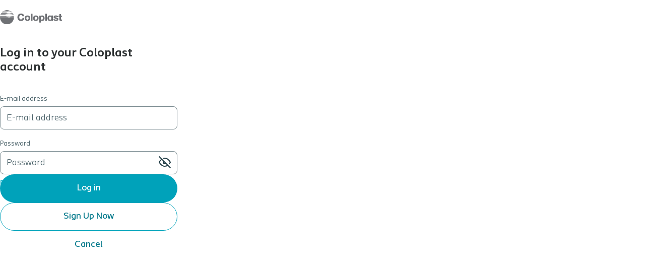

--- FILE ---
content_type: text/html
request_url: https://mulctprwest.blob.core.windows.net/multisite-b2c-theme/html/SignInPage.html?ui_locales=en-AU
body_size: 2988
content:
<!DOCTYPE html>
<html>

<head>
	<meta name="viewport" content="width=device-width, initial-scale=1">
	<title>Coloplast Login</title>
	<link href="https://www.coloplast.com/cdn/css/coloplast-sans.css" rel="stylesheet" type="text/css">
    <link href="https://www.coloplast.com/cdn/css/theme-b2c.css?v=1" rel="stylesheet" type="text/css">

	<script>
		var culture = document.documentElement.attributes['lang'] ? document.documentElement.attributes['lang'].value : '';
		window.cp = {
			visitorId: '',
			culture: culture,
		};

		var queryStringParams = location.search.split('&');
		queryStringParams.forEach(function (qp) {
			var match = /^visitorid=(.*)$/i.exec(qp);
			if (match) {
				cp.visitorId = decodeURIComponent(match[1].replace(/\+/g, '%20'));
			}

			match = /^gtmid=(.*)$/i.exec(qp);
			if (match) {
				cp.gtmId = decodeURIComponent(match[1].replace(/\+/g, '%20'));
			}

			match = /^visittype=(.*)$/i.exec(qp);
			if (match) {
				cp.visitType = decodeURIComponent(match[1].replace(/\+/g, '%20'));
			}
		});

		window.dataLayer = window.dataLayer || [];
		window.dataLayer.push({
			PageID: "Sign in",
			PageType: "Sign in page",
			ContentType: "",
			Culture: cp.culture,
		});
	</script>

	<!-- Google Tag Manager -->
	<script>
		if (cp.gtmId) {
			(function (w, d, s, l, i) {
				w[l] = w[l] || []; w[l].push({
					'gtm.start':
						new Date().getTime(), event: 'gtm.js'
				}); var f = d.getElementsByTagName(s)[0],
					j = d.createElement(s), dl = l != 'dataLayer' ? '&l=' + l : ''; j.async = true; j.src =
						'https://www.googletagmanager.com/gtm.js?id=' + i + dl; f.parentNode.insertBefore(j, f);
			})(window, document, 'script', 'dataLayer', window.cp.gtmId);
		}
	</script>
	<!-- End Google Tag Manager -->
	<link rel="stylesheet" href="https://mulctprwest.blob.core.windows.net/multisite-b2c-theme/css/multisite-b2c-styles.css" data-preload="true">
	<link rel="stylesheet" href="https://mulctprwest.blob.core.windows.net/multisite-b2c-theme/css/signingpage-styles.css" data-preload="true">
	<script src="https://mulctprwest.blob.core.windows.net/multisite-b2c-theme/js/site.js" defer></script>
	<script src="https://mulctprwest.blob.core.windows.net/multisite-b2c-theme/js/signIn.js" defer></script>
</head>

<body style="display: none;">
	<header class="custom-page-header" data-frontend-page-verification="SignInPage">
		<img src="https://mulctprwest.blob.core.windows.net/multisite-b2c-theme/img/coloplast-logo.svg" alt="Coloplast" class="coloplast-logo" />
	</header>
	<section class="form-container -test" id="SignInPage">
		<div id="api"></div>
		<div id="customArea">
			<div class="buttons">
				<button id="signUpNow" class="link-button" onClick="navigateToEpiServerPage(true)">Register</button>
				<button id="cancel" aria-label="Cancel" onClick="navigateToEpiServerPage(false)" formnovalidate="">Cancel</button>
			</div>
		</div>
	</section>
</body>

</html>

--- FILE ---
content_type: text/css
request_url: https://www.coloplast.com/cdn/css/coloplast-sans.css
body_size: 12
content:
@font-face {
    font-display: swap;
    font-family: "Coloplast Sans";
    font-style: normal;
    font-weight: 300 660;
    src: 
      url("../fonts/ColoplastSansVariableVF.woff2")
      format("woff2");
  }


  

--- FILE ---
content_type: text/css
request_url: https://www.coloplast.com/cdn/css/theme-b2c.css?v=1
body_size: 2744
content:
:root{--ds-text-fw-regular: 426;--ds-text-fw-medium: 500;--ds-text-fw-bold: 580;--ds-text-ff-body: "Coloplast Sans", arial, sans-serif;--ds-text-ff-heading: "Coloplast Sans", arial, sans-serif}:root{--ds-color-fg-default: #213d46;--ds-color-fg-muted: #4d646b;--ds-color-fg-subtle: #4d646b;--ds-color-fg-disabled: rgba(33, 61, 70, 0.4);--ds-color-fg-dark: #213d46;--ds-color-fg-light: #ffffff;--ds-color-fg-link: #00788a;--ds-color-fg-link-hover: #00515d;--ds-color-fg-link-on-color: #4cbcd1;--ds-color-fg-interactive: #00788a;--ds-color-fg-on-disabled: #b4bdc0;--ds-color-fg-on-color: #ffffff;--ds-color-fg-on-color-muted: rgba(255, 255, 255, 0.8);--ds-color-fg-inverse: #ffffff;--ds-color-fg-inverse-link: #4cbcd1;--ds-color-fg-inverse-muted: #cad0d3;--ds-color-fg-placeholder: #4d646b;--ds-color-fg-brand: #00a2ba;--ds-color-fg-success: #276460;--ds-color-fg-attention: #7a6d38;--ds-color-fg-danger: #c00c31;--ds-color-bg-body: #ffffff;--ds-color-bg-default: #ffffff;--ds-color-bg-body-alt: #f2f3f3;--ds-color-bg-brand: #00a2ba;--ds-color-bg-brand-subtle: #eaf7fa;--ds-color-bg-brand-muted: #ccecf3;--ds-color-bg-neutral: #ebeeef;--ds-color-bg-neutral-subtle: #f2f3f3;--ds-color-bg-neutral-strong: #dde2e4;--ds-color-bg-accent: #f1f0ec;--ds-color-bg-accent-subtle: #f4f4f0;--ds-color-bg-accent-strong: #e7e5df;--ds-color-bg-dark: #15272d;--ds-color-bg-inverse: #15272d;--ds-color-bg-inverse-muted: #4d646b;--ds-color-bg-backdrop: rgba(21, 39, 45, 0.8);--ds-color-bg-interactive-subtle: #eaf7fa;--ds-color-bg-interactive-muted: #ccecf3;--ds-color-bg-interactive: #00a2ba;--ds-color-bg-interactive-strong: #006a7a;--ds-color-bg-elevation-raised: #ffffff;--ds-color-bg-elevation-overlay: #ffffff;--ds-color-bg-interactive-stronger: #00515d;--ds-color-bg-danger: #e20f3a;--ds-color-bg-status-neutral: #ebeeef;--ds-color-bg-status-neutral-alt: #f1f0ec;--ds-color-bg-status-highlight: #e0f5f9;--ds-color-bg-status-success: #cdede4;--ds-color-bg-status-attention: #ffefc1;--ds-color-bg-status-danger: #ffe5ea;--ds-color-bg-decorative-1-subtle: #f7f8f8;--ds-color-bg-decorative-1-muted: #f2f3f3;--ds-color-bg-decorative-2-subtle: #f9f9f7;--ds-color-bg-decorative-2-muted: #f4f4f0;--ds-color-bg-decorative-3-subtle: #f6fbfd;--ds-color-bg-decorative-3-muted: #eaf7fa;--ds-color-bg-field: #ffffff;--ds-color-bg-hover: #f2f3f3;--ds-color-bg-toggle-off: #7a8b90;--ds-color-border-default: #cad0d3;--ds-color-border-muted: #dde2e4;--ds-color-border-strong: #7a8b90;--ds-color-border-disabled: #dde2e4;--ds-color-border-interactive: #00a2ba;--ds-color-border-success: #378c87;--ds-color-border-danger: #e20f3a;--ds-color-border-on-color: rgba(255, 255, 255, 0.32);--ds-color-border-on-color-muted: rgba(255, 255, 255, 0.16);--ds-color-focus-default: rgba(76, 188, 209, 0.5);--ds-color-focus-danger: #ee6f89;--ds-color-focus-success: #68c2ae;--ds-color-actions-primary-default-text-color: #ffffff;--ds-color-actions-primary-default-bg-color: #00a2ba;--ds-color-actions-primary-default-border-color: rgba(255, 255, 255, 0);--ds-color-actions-primary-default-icon-color: #ffffff;--ds-color-actions-primary-hover-text-color: #ffffff;--ds-color-actions-primary-hover-bg-color: #0091a6;--ds-color-actions-primary-hover-border-color: rgba(255, 255, 255, 0);--ds-color-actions-primary-hover-icon-color: #ffffff;--ds-color-actions-primary-active-text-color: #ffffff;--ds-color-actions-primary-active-bg-color: #008093;--ds-color-actions-primary-active-border-color: rgba(255, 255, 255, 0);--ds-color-actions-primary-active-icon-color: #ffffff;--ds-color-actions-primary-focus-text-color: #ffffff;--ds-color-actions-primary-focus-bg-color: #0091a6;--ds-color-actions-primary-focus-border-color: rgba(255, 255, 255, 0);--ds-color-actions-primary-focus-icon-color: #ffffff;--ds-color-actions-secondary-default-text-color: #213d46;--ds-color-actions-secondary-default-bg-color: #ffffff;--ds-color-actions-secondary-default-border-color: #dde2e4;--ds-color-actions-secondary-default-icon-color: #213d46;--ds-color-actions-secondary-hover-text-color: #213d46;--ds-color-actions-secondary-hover-bg-color: #f5f6f7;--ds-color-actions-secondary-hover-border-color: #dde2e4;--ds-color-actions-secondary-hover-icon-color: #213d46;--ds-color-actions-secondary-active-text-color: #213d46;--ds-color-actions-secondary-active-bg-color: #eaedef;--ds-color-actions-secondary-active-border-color: #dde2e4;--ds-color-actions-secondary-active-icon-color: #213d46;--ds-color-actions-secondary-focus-text-color: #213d46;--ds-color-actions-secondary-focus-bg-color: #f5f6f7;--ds-color-actions-secondary-focus-border-color: #dde2e4;--ds-color-actions-secondary-focus-icon-color: #213d46;--ds-color-actions-tertiary-default-text-color: #213d46;--ds-color-actions-tertiary-default-bg-color: #ebeeef;--ds-color-actions-tertiary-default-border-color: rgba(255, 255, 255, 0);--ds-color-actions-tertiary-default-icon-color: #213d46;--ds-color-actions-tertiary-hover-text-color: #213d46;--ds-color-actions-tertiary-hover-bg-color: #e1e5e6;--ds-color-actions-tertiary-hover-border-color: rgba(255, 255, 255, 0);--ds-color-actions-tertiary-hover-icon-color: #213d46;--ds-color-actions-tertiary-active-text-color: #213d46;--ds-color-actions-tertiary-active-bg-color: #d7dcde;--ds-color-actions-tertiary-active-border-color: rgba(255, 255, 255, 0);--ds-color-actions-tertiary-active-icon-color: #213d46;--ds-color-actions-tertiary-focus-text-color: #213d46;--ds-color-actions-tertiary-focus-bg-color: #e1e5e6;--ds-color-actions-tertiary-focus-border-color: rgba(255, 255, 255, 0);--ds-color-actions-tertiary-focus-icon-color: #213d46;--ds-color-actions-ghost-default-text-color: #213d46;--ds-color-actions-ghost-default-bg-color: rgba(255, 255, 255, 0);--ds-color-actions-ghost-default-border-color: rgba(255, 255, 255, 0);--ds-color-actions-ghost-default-icon-color: #213d46;--ds-color-actions-ghost-hover-text-color: #00788a;--ds-color-actions-ghost-hover-bg-color: #f5f6f7;--ds-color-actions-ghost-hover-border-color: rgba(255, 255, 255, 0);--ds-color-actions-ghost-hover-icon-color: #00788a;--ds-color-actions-ghost-active-text-color: #00788a;--ds-color-actions-ghost-active-bg-color: #eaedef;--ds-color-actions-ghost-active-border-color: rgba(255, 255, 255, 0);--ds-color-actions-ghost-active-icon-color: #00788a;--ds-color-actions-ghost-focus-text-color: #00788a;--ds-color-actions-ghost-focus-bg-color: #f5f6f7;--ds-color-actions-ghost-focus-border-color: rgba(255, 255, 255, 0);--ds-color-actions-ghost-focus-icon-color: #00788a;--ds-color-actions-danger-default-text-color: #c00c31;--ds-color-actions-danger-default-bg-color: #ffffff;--ds-color-actions-danger-default-border-color: #e20f3a;--ds-color-actions-danger-default-icon-color: #c00c31;--ds-color-actions-danger-hover-text-color: #c00c31;--ds-color-actions-danger-hover-bg-color: #fff1f3;--ds-color-actions-danger-hover-border-color: #e20f3a;--ds-color-actions-danger-hover-icon-color: #c00c31;--ds-color-actions-danger-active-text-color: #c00c31;--ds-color-actions-danger-active-bg-color: #fee3e7;--ds-color-actions-danger-active-border-color: #e20f3a;--ds-color-actions-danger-active-icon-color: #c00c31;--ds-color-actions-danger-focus-text-color: #c00c31;--ds-color-actions-danger-focus-bg-color: #fff1f3;--ds-color-actions-danger-focus-border-color: #e20f3a;--ds-color-actions-danger-focus-icon-color: #c00c31;--ds-color-chart-default: #003a44;--ds-color-chart-highlight: #b3e3ed;--ds-color-chart-categorical-1: #00a2ba;--ds-color-chart-categorical-2: #003a44;--ds-color-chart-categorical-3: #b3e3ed;--ds-color-chart-categorical-4: #006a7a;--ds-color-chart-categorical-5: #88be75;--ds-color-chart-categorical-6: #fbab61;--ds-color-chart-categorical-7: #2f7873;--ds-color-chart-categorical-8: #f17e64;--ds-color-chart-categorical-9: #7a8b90;--ds-color-chart-success: #88be75;--ds-color-chart-warning: #fbab61;--ds-color-chart-danger: #f17e64;--ds-color-chart-group-1-regular: #88be75;--ds-color-chart-group-1-strong: #173c39;--ds-color-chart-group-2-regular: #fbab61;--ds-color-chart-group-2-strong: #ce6518;--ds-color-chart-group-3-regular: #00788a;--ds-color-chart-group-3-strong: #184170;--ds-color-chart-group-4-regular: #f17e64;--ds-color-chart-group-4-strong: #9f3c32;--ds-shadow-default: 0px 2px 2px 0px rgba(21, 39, 45, 0.0784313725), 0px 4px 8px 0px rgba(21, 39, 45, 0.0784313725);--ds-shadow-default-hover: 0px 2px 4px 0px rgba(21, 39, 45, 0.0784313725), 0px 6px 8px 0px rgba(21, 39, 45, 0.1215686275);--ds-shadow-default-press: 0px 2px 2px 0px rgba(0, 46, 54, 0.0784313725);--ds-shadow-raised: 0px 4px 6px -2px rgba(21, 39, 45, 0.0784313725), 0px 12px 16px -2px rgba(21, 39, 45, 0.1215686275);--ds-shadow-overlay: 0px 8px 12px -4px rgba(21, 39, 45, 0.0784313725), 0px 20px 24px -4px rgba(21, 39, 45, 0.1215686275);--ds-shadow-button: 0px 2px 2px 0px rgba(21, 39, 45, 0.0784313725), 0px 4px 8px 0px rgba(21, 39, 45, 0.0784313725);--ds-shadow-button-hover: 0px 2px 4px 0px rgba(21, 39, 45, 0.0784313725), 0px 6px 8px 0px rgba(21, 39, 45, 0.1215686275);--ds-shadow-button-press: 0px 2px 2px 0px rgba(0, 46, 54, 0.0784313725);--ds-motion-easing-standard: cubic-bezier(0.3, 0, 0.1, 1);--ds-motion-easing-enter: cubic-bezier(0, 0.2, 0.1, 1);--ds-motion-easing-exit: cubic-bezier(0.3, 0, 0.8, 0.15);--ds-motion-duration-short-1: 100ms;--ds-motion-duration-short-2: 150ms;--ds-motion-duration-medium-1: 200ms;--ds-motion-duration-medium-2: 300ms;--ds-motion-duration-long-1: 500ms;--ds-motion-duration-long-2: 700ms;--ds-color-comp-button-primary-state-color: #006a7a;--ds-color-comp-button-primary-default-text-color: #ffffff;--ds-color-comp-button-primary-default-bg-color: #00A2BA;--ds-color-comp-button-primary-default-border-color: rgba(255, 255, 255, 0);--ds-color-comp-button-primary-hover-text-color: #ffffff;--ds-color-comp-button-primary-hover-bg-color: #0091a6;--ds-color-comp-button-primary-hover-border-color: rgba(255, 255, 255, 0);--ds-color-comp-button-primary-press-text-color: #ffffff;--ds-color-comp-button-primary-press-bg-color: #008093;--ds-color-comp-button-primary-press-border-color: rgba(255, 255, 255, 0);--ds-color-comp-button-primary-focus-text-color: #ffffff;--ds-color-comp-button-primary-focus-bg-color: #0091a6;--ds-color-comp-button-primary-focus-border-color: rgba(255, 255, 255, 0);--ds-color-comp-button-secondary-state-color: #CCECF3;--ds-color-comp-button-secondary-default-text-color: #00788A;--ds-color-comp-button-secondary-default-bg-color: #ffffff;--ds-color-comp-button-secondary-default-border-color: #00A2BA;--ds-color-comp-button-secondary-hover-text-color: #00788A;--ds-color-comp-button-secondary-hover-bg-color: #f0f9fb;--ds-color-comp-button-secondary-hover-border-color: #00A2BA;--ds-color-comp-button-secondary-press-text-color: #00788A;--ds-color-comp-button-secondary-press-bg-color: #e1f4f8;--ds-color-comp-button-secondary-press-border-color: #00A2BA;--ds-color-comp-button-secondary-focus-text-color: #00788A;--ds-color-comp-button-secondary-focus-bg-color: #f0f9fb;--ds-color-comp-button-secondary-focus-border-color: #00A2BA;--ds-color-comp-button-secondary-neutral-state-color: #DDE2E4;--ds-color-comp-button-secondary-neutral-default-text-color: #213D46;--ds-color-comp-button-secondary-neutral-default-bg-color: #ffffff;--ds-color-comp-button-secondary-neutral-default-border-color: #DDE2E4;--ds-color-comp-button-secondary-neutral-hover-text-color: #213D46;--ds-color-comp-button-secondary-neutral-hover-bg-color: #f5f6f7;--ds-color-comp-button-secondary-neutral-hover-border-color: #DDE2E4;--ds-color-comp-button-secondary-neutral-press-text-color: #213D46;--ds-color-comp-button-secondary-neutral-press-bg-color: #eaedef;--ds-color-comp-button-secondary-neutral-press-border-color: #DDE2E4;--ds-color-comp-button-secondary-neutral-focus-text-color: #213D46;--ds-color-comp-button-secondary-neutral-focus-bg-color: #f5f6f7;--ds-color-comp-button-secondary-neutral-focus-border-color: #DDE2E4;--ds-color-comp-button-tertiary-state-color: #CAD0D3;--ds-color-comp-button-tertiary-default-text-color: #213D46;--ds-color-comp-button-tertiary-default-bg-color: #EBEEEF;--ds-color-comp-button-tertiary-default-border-color: rgba(255, 255, 255, 0);--ds-color-comp-button-tertiary-hover-text-color: #213D46;--ds-color-comp-button-tertiary-hover-bg-color: #e1e5e6;--ds-color-comp-button-tertiary-hover-border-color: rgba(255, 255, 255, 0);--ds-color-comp-button-tertiary-press-text-color: #213D46;--ds-color-comp-button-tertiary-press-bg-color: #d7dcde;--ds-color-comp-button-tertiary-press-border-color: rgba(255, 255, 255, 0);--ds-color-comp-button-tertiary-focus-text-color: #213D46;--ds-color-comp-button-tertiary-focus-bg-color: #e1e5e6;--ds-color-comp-button-tertiary-focus-border-color: rgba(255, 255, 255, 0);--ds-color-comp-button-ghost-state-color: #CCECF3;--ds-color-comp-button-ghost-default-text-color: #00788A;--ds-color-comp-button-ghost-default-bg-color: rgba(255, 255, 255, 0);--ds-color-comp-button-ghost-default-border-color: rgba(255, 255, 255, 0);--ds-color-comp-button-ghost-hover-text-color: #00788A;--ds-color-comp-button-ghost-hover-bg-color: #f0f9fb;--ds-color-comp-button-ghost-hover-border-color: rgba(255, 255, 255, 0);--ds-color-comp-button-ghost-press-text-color: #00788A;--ds-color-comp-button-ghost-press-bg-color: #e1f4f8;--ds-color-comp-button-ghost-press-border-color: rgba(255, 255, 255, 0);--ds-color-comp-button-ghost-focus-text-color: #00788A;--ds-color-comp-button-ghost-focus-bg-color: #f0f9fb;--ds-color-comp-button-ghost-focus-border-color: rgba(255, 255, 255, 0);--ds-color-comp-button-ghost-neutral-state-color: #DDE2E4;--ds-color-comp-button-ghost-neutral-default-text-color: #213D46;--ds-color-comp-button-ghost-neutral-default-bg-color: rgba(255, 255, 255, 0);--ds-color-comp-button-ghost-neutral-default-border-color: rgba(255, 255, 255, 0);--ds-color-comp-button-ghost-neutral-hover-text-color: #00788A;--ds-color-comp-button-ghost-neutral-hover-bg-color: #f5f6f7;--ds-color-comp-button-ghost-neutral-hover-border-color: rgba(255, 255, 255, 0);--ds-color-comp-button-ghost-neutral-press-text-color: #00788A;--ds-color-comp-button-ghost-neutral-press-bg-color: #eaedef;--ds-color-comp-button-ghost-neutral-press-border-color: rgba(255, 255, 255, 0);--ds-color-comp-button-ghost-neutral-focus-text-color: #00788A;--ds-color-comp-button-ghost-neutral-focus-bg-color: #f5f6f7;--ds-color-comp-button-ghost-neutral-focus-border-color: rgba(255, 255, 255, 0);--ds-color-comp-button-link-state-color: rgba(255, 255, 255, 0);--ds-color-comp-button-link-default-text-color: #00788A;--ds-color-comp-button-link-default-bg-color: rgba(255, 255, 255, 0);--ds-color-comp-button-link-default-border-color: rgba(255, 255, 255, 0);--ds-color-comp-button-link-hover-text-color: #00515d;--ds-color-comp-button-link-hover-bg-color: rgba(255, 255, 255, 0);--ds-color-comp-button-link-hover-border-color: rgba(255, 255, 255, 0);--ds-color-comp-button-link-press-text-color: #00515d;--ds-color-comp-button-link-press-bg-color: rgba(255, 255, 255, 0);--ds-color-comp-button-link-press-border-color: rgba(255, 255, 255, 0);--ds-color-comp-button-link-focus-text-color: #00515d;--ds-color-comp-button-link-focus-bg-color: rgba(255, 255, 255, 0);--ds-color-comp-button-link-focus-border-color: rgba(255, 255, 255, 0);--ds-color-comp-button-link-selected-text-color: #00515d;--ds-color-comp-button-link-selected-bg-color: #CCECF3;--ds-color-comp-button-link-selected-border-color: rgba(255, 255, 255, 0);--ds-color-comp-button-link-neutral-state-color: rgba(255, 255, 255, 0);--ds-color-comp-button-link-neutral-default-text-color: #213D46;--ds-color-comp-button-link-neutral-default-bg-color: rgba(255, 255, 255, 0);--ds-color-comp-button-link-neutral-default-border-color: rgba(255, 255, 255, 0);--ds-color-comp-button-link-neutral-hover-text-color: #213D46;--ds-color-comp-button-link-neutral-hover-bg-color: rgba(255, 255, 255, 0);--ds-color-comp-button-link-neutral-hover-border-color: rgba(255, 255, 255, 0);--ds-color-comp-button-link-neutral-press-text-color: #213D46;--ds-color-comp-button-link-neutral-press-bg-color: rgba(255, 255, 255, 0);--ds-color-comp-button-link-neutral-press-border-color: rgba(255, 255, 255, 0);--ds-color-comp-button-link-neutral-focus-text-color: #213D46;--ds-color-comp-button-link-neutral-focus-bg-color: rgba(255, 255, 255, 0);--ds-color-comp-button-link-neutral-focus-border-color: rgba(255, 255, 255, 0);--ds-color-comp-button-link-neutral-selected-text-color: #213D46;--ds-color-comp-button-link-neutral-selected-bg-color: #DDE2E4;--ds-color-comp-button-link-neutral-selected-border-color: rgba(255, 255, 255, 0);--ds-color-comp-button-danger-state-color: #FAB8C5;--ds-color-comp-button-danger-default-text-color: #C00C31;--ds-color-comp-button-danger-default-bg-color: #ffffff;--ds-color-comp-button-danger-default-border-color: #E20F3A;--ds-color-comp-button-danger-hover-text-color: #C00C31;--ds-color-comp-button-danger-hover-bg-color: #fff1f3;--ds-color-comp-button-danger-hover-border-color: #E20F3A;--ds-color-comp-button-danger-press-text-color: #C00C31;--ds-color-comp-button-danger-press-bg-color: #fee3e7;--ds-color-comp-button-danger-press-border-color: #E20F3A;--ds-color-comp-button-danger-focus-text-color: #C00C31;--ds-color-comp-button-danger-focus-bg-color: #fff1f3;--ds-color-comp-button-danger-focus-border-color: #E20F3A;--ds-color-comp-button-functional-state-color: #CAD0D3;--ds-color-comp-button-functional-default-text-color: #213D46;--ds-color-comp-button-functional-default-bg-color: #F2F3F3;--ds-color-comp-button-functional-default-border-color: #CAD0D3;--ds-color-comp-button-functional-hover-text-color: #213D46;--ds-color-comp-button-functional-hover-bg-color: #e6e9e9;--ds-color-comp-button-functional-hover-border-color: #CAD0D3;--ds-color-comp-button-functional-press-text-color: #213D46;--ds-color-comp-button-functional-press-bg-color: #dadee0;--ds-color-comp-button-functional-press-border-color: #CAD0D3;--ds-color-comp-button-functional-focus-text-color: #213D46;--ds-color-comp-button-functional-focus-bg-color: #e6e9e9;--ds-color-comp-button-functional-focus-border-color: #CAD0D3;--ds-color-comp-footer-default-bg-color: #15272D;--ds-color-comp-footer-subtle-bg-color: #ffffff}@media(prefers-contrast: more){:root{--ds-color-fg-interactive: #00515d;--ds-color-border-interactive: #006a7a;--ds-color-actions-primary-default-bg-color: #00515d;--ds-color-actions-primary-hover-bg-color: #004651;--ds-color-actions-primary-active-bg-color: #003c45;--ds-color-actions-primary-focus-bg-color: #004651;--ds-color-comp-button-primary-state-color: #002e36;--ds-color-comp-button-primary-default-bg-color: #00515d;--ds-color-comp-button-primary-hover-bg-color: #004651;--ds-color-comp-button-primary-press-bg-color: #003c45;--ds-color-comp-button-primary-focus-bg-color: #004651;--ds-color-comp-button-secondary-default-text-color: #00515d;--ds-color-comp-button-secondary-default-border-color: #006a7a;--ds-color-comp-button-secondary-hover-text-color: #00515d;--ds-color-comp-button-secondary-hover-border-color: #006a7a;--ds-color-comp-button-secondary-press-text-color: #00515d;--ds-color-comp-button-secondary-press-border-color: #006a7a;--ds-color-comp-button-secondary-focus-text-color: #00515d;--ds-color-comp-button-secondary-focus-border-color: #006a7a}}.ds-text-heading-5xl{--ds-text-weight: var(--ds-text-fw-regular);--ds-text-lineheight: 3rem;--ds-text-size: 2.5rem;font-family:var(--ds-text-ff-heading);font-size:var(--ds-text-size);-webkit-font-smoothing:antialiased;font-style:normal;font-weight:var(--ds-text-weight);line-height:var(--ds-text-lineheight)}@media(min-width: 768px){.ds-text-heading-5xl{--ds-text-lineheight: 3.5rem;--ds-text-size: 3rem}}.ds-text-heading-4xl{--ds-text-weight: var(--ds-text-fw-regular);--ds-text-lineheight: 2.5rem;--ds-text-size: 2rem;font-family:var(--ds-text-ff-heading);font-size:var(--ds-text-size);-webkit-font-smoothing:antialiased;font-style:normal;font-weight:var(--ds-text-weight);line-height:var(--ds-text-lineheight)}@media(min-width: 768px){.ds-text-heading-4xl{--ds-text-lineheight: 3rem;--ds-text-size: 2.5rem}}.ds-text-heading-3xl{--ds-text-weight: var(--ds-text-fw-regular);--ds-text-lineheight: 2rem;--ds-text-size: 1.5rem;font-family:var(--ds-text-ff-heading);font-size:var(--ds-text-size);-webkit-font-smoothing:antialiased;font-style:normal;font-weight:var(--ds-text-weight);line-height:var(--ds-text-lineheight)}@media(min-width: 768px){.ds-text-heading-3xl{--ds-text-lineheight: 2.5rem;--ds-text-size: 2rem}}.ds-text-heading-2xl{--ds-text-weight: var(--ds-text-fw-regular);--ds-text-lineheight: 1.5rem;--ds-text-size: 1.25rem;font-family:var(--ds-text-ff-heading);font-size:var(--ds-text-size);-webkit-font-smoothing:antialiased;font-style:normal;font-weight:var(--ds-text-weight);line-height:var(--ds-text-lineheight)}@media(min-width: 768px){.ds-text-heading-2xl{--ds-text-lineheight: 2rem;--ds-text-size: 1.5rem}}.ds-text-heading-xl{--ds-text-weight: var(--ds-text-fw-regular);--ds-text-lineheight: 1.5rem;--ds-text-size: 1.125rem;font-family:var(--ds-text-ff-heading);font-size:var(--ds-text-size);-webkit-font-smoothing:antialiased;font-style:normal;font-weight:var(--ds-text-weight);line-height:var(--ds-text-lineheight)}@media(min-width: 768px){.ds-text-heading-xl{--ds-text-lineheight: 1.5rem;--ds-text-size: 1.25rem}}.ds-text-heading-lg{--ds-text-weight: var(--ds-text-fw-regular);--ds-text-lineheight: 1.25rem;--ds-text-size: 1rem;font-family:var(--ds-text-ff-heading);font-size:var(--ds-text-size);-webkit-font-smoothing:antialiased;font-style:normal;font-weight:var(--ds-text-weight);line-height:var(--ds-text-lineheight)}@media(min-width: 768px){.ds-text-heading-lg{--ds-text-lineheight: 1.5rem;--ds-text-size: 1.125rem}}.ds-text-heading-md{--ds-text-weight: var(--ds-text-fw-regular);--ds-text-lineheight: 1.125rem;--ds-text-size: 0.875rem;font-family:var(--ds-text-ff-heading);font-size:var(--ds-text-size);-webkit-font-smoothing:antialiased;font-style:normal;font-weight:var(--ds-text-weight);line-height:var(--ds-text-lineheight)}@media(min-width: 768px){.ds-text-heading-md{--ds-text-lineheight: 1.25rem;--ds-text-size: 1rem}}.ds-text-body-lg{--ds-text-weight: var(--ds-text-fw-regular);--ds-text-lineheight: 1.5rem;--ds-text-size: 1rem;font-family:var(--ds-text-ff-heading);font-size:var(--ds-text-size);-webkit-font-smoothing:antialiased;font-style:normal;font-weight:var(--ds-text-weight);line-height:var(--ds-text-lineheight)}@media(min-width: 768px){.ds-text-body-lg{--ds-text-lineheight: 1.75rem;--ds-text-size: 1.125rem}}.ds-text-body-md{--ds-text-weight: var(--ds-text-fw-regular);--ds-text-lineheight: 1.25rem;--ds-text-size: 0.875rem;font-family:var(--ds-text-ff-heading);font-size:var(--ds-text-size);-webkit-font-smoothing:antialiased;font-style:normal;font-weight:var(--ds-text-weight);line-height:var(--ds-text-lineheight)}@media(min-width: 768px){.ds-text-body-md{--ds-text-lineheight: 1.5rem;--ds-text-size: 1rem}}.ds-text-body-sm{--ds-text-weight: var(--ds-text-fw-regular);--ds-text-lineheight: 1.25rem;--ds-text-size: 0.75rem;font-family:var(--ds-text-ff-heading);font-size:var(--ds-text-size);-webkit-font-smoothing:antialiased;font-style:normal;font-weight:var(--ds-text-weight);line-height:var(--ds-text-lineheight)}@media(min-width: 768px){.ds-text-body-sm{--ds-text-lineheight: 1.5rem;--ds-text-size: 0.875rem}}.ds-text-body-xs{--ds-text-weight: var(--ds-text-fw-regular);--ds-text-lineheight: 1.25rem;--ds-text-size: 0.75rem;font-family:var(--ds-text-ff-heading);font-size:var(--ds-text-size);-webkit-font-smoothing:antialiased;font-style:normal;font-weight:var(--ds-text-weight);line-height:var(--ds-text-lineheight)}@media(min-width: 768px){.ds-text-body-xs{--ds-text-lineheight: 1.25rem;--ds-text-size: 0.75rem}}.ds-text-label-lg{--ds-text-weight: var(--ds-text-fw-regular);--ds-text-lineheight: 1.75rem;--ds-text-size: 1.125rem;font-family:var(--ds-text-ff-heading);font-size:var(--ds-text-size);-webkit-font-smoothing:antialiased;font-style:normal;font-weight:var(--ds-text-weight);line-height:var(--ds-text-lineheight)}.ds-text-label-md{--ds-text-weight: var(--ds-text-fw-regular);--ds-text-lineheight: 1.5rem;--ds-text-size: 1rem;font-family:var(--ds-text-ff-heading);font-size:var(--ds-text-size);-webkit-font-smoothing:antialiased;font-style:normal;font-weight:var(--ds-text-weight);line-height:var(--ds-text-lineheight)}.ds-text-label-sm{--ds-text-weight: var(--ds-text-fw-regular);--ds-text-lineheight: 1.25rem;--ds-text-size: 0.875rem;font-family:var(--ds-text-ff-heading);font-size:var(--ds-text-size);-webkit-font-smoothing:antialiased;font-style:normal;font-weight:var(--ds-text-weight);line-height:var(--ds-text-lineheight)}.ds-text-heading-5xl{letter-spacing:-0.02em;word-spacing:.06em}.ds-text-heading-4xl{letter-spacing:-0.02em;word-spacing:.06em}.ds-text-heading-3xl{letter-spacing:-0.01em;word-spacing:.06em}.ds-text--regular{--ds-text-weight: var(--ds-text-fw-regular)}.ds-text--medium{--ds-text-weight: var(--ds-text-fw-medium)}.ds-text--bold{--ds-text-weight: var(--ds-text-fw-bold)}/*# sourceMappingURL=theme-b2c.css.map */


--- FILE ---
content_type: text/css
request_url: https://mulctprwest.blob.core.windows.net/multisite-b2c-theme/css/multisite-b2c-styles.css
body_size: 11801
content:
html,
body {
	margin: 0;
	padding: 0;
}

body {
	font-family: var(--ds-text-ff-body);
	font-size: 18px;
	font-weight: var(--ds-text-fw-regular);
	background: var(--ds-color-bg-body);
	color: var(--ds-color-fg-default);
}

* {
	box-sizing: border-box;
}

h1, h2, h3 {
	font-family: var(--ds-text-ff-heading);
}

.no_display {
	display: none
}
/* ms-webview styles */

.helpText {
	display: none;
}

.helpText.show {
	display: inline-block;
	font-size: small;
	color: var(--ds-color-fg-danger);
	padding-bottom: 10px;
	padding-top: 10px;
}

.tiny {
	display: none;
}

.dropdown_single {
	background-color: transparent;
	border: 1px solid #cdcdcd;
	width: 220px;
	padding: 0;
	color: #B0B0B0;
	font-size: 16px;
	border-color: transparent;
	border-bottom-color: white;
	box-shadow: none;
}

#email_ver_input_label {
	display: none !important;
}

#email_ver_input[style="display: inline;"] {
	display: block !important;
	margin-bottom: 20px;
}

/* custom styles */
.custom-page-header {
	max-width: 1320px;
	margin-inline: auto;
	margin-block-end: 24px;
	padding-inline: 24px;
	height: 68px;
	display: grid;
	align-items: center;
}
.coloplast-logo {
	max-width: 70%;
	width: 123px;
}

.form-container {
	position: relative;
	box-sizing: content-box;
    max-width: 352px;
    margin-inline: auto;
    padding-inline: 24px;
}

.intro {
	width: 100%;
    margin: 0px auto 18px auto !important; 
}

.intro p {
	margin: 0;
    color: #2e3233;
	font-family: var(--ds-text-ff-heading);
	font-weight: var(--ds-text-fw-bold);
	font-size: 24px;
	line-height: 28px;
}

.localAccount .intro {
	display: block;
	margin: 0 0 32px;
}

.localAccount .intro h2 {
	margin: 0;
	color: #2e3233;
	font-family: var(--ds-text-ff-heading);
	font-weight: var(--ds-text-fw-bold);
	font-size: 24px;
	line-height: 28px;
}


#createAccount{
    letter-spacing: normal;
    word-spacing: normal;
    text-transform: none;
    text-indent: 0px;
    text-shadow: none;
    appearance: button;
    -webkit-writing-mode: horizontal-tb !important;
    text-rendering: auto;
    float: left;
    align-items: center;
    color: #2e3233;
    position: relative;
    justify-content: center;
	font-family: var(--ds-text-ff-body);
	font-weight: var(--ds-text-fw-medium);
	font-size: 18px;
	line-height: 28px;
    cursor: pointer;
    max-width: 100%;
    background-color: #ffff;
    background-image: none;
    border: none;
    border-radius: 36px;
    box-shadow: 0 4px 8px 0 rgba(0,0,0,.12);
    min-height: 56px;
    outline: none;
    padding-top: 14px;
    text-decoration: none;
    display: block;
    width: 100%;
    margin: 0 0 4px;
}

#createAccount:before {
    content: none !important;
    white-space: normal;
}

.attrEntry,
.entry-item {
	display: flex;
	flex: 1 0 auto;
	flex-direction: column;
	margin: 0;
	position: relative;
}

form label {
	display: block;
	margin-block-end: 6px;
	font-family: var(--ds-text-ff-body);
	font-size: 14px;
	color: var(--ds-color-fg-muted);
}

/* Input styles */
form input[type=password],
form input[type=email],
form input[type=number],
form input[type=tel],
form input[type=date],
form input[type=text] {
	background: var(--ds-color-bg-field);
	border-radius: 8px;
	box-shadow : none;
	border: 1px solid var(--ds-color-border-strong);
	width: 100%;
	min-height: 46px;
	outline: none;
	padding: 10px 12px;
	margin: 0;
	font-family: var(--ds-text-ff-body);
	font-size: 18px;
	color: #2e3233;
}

form input::placeholder {
	color: var(--ds-color-fg-placeholder);
	text-indent: 0 !important;
}

form input:invalid {
	outline: 0;
}
form .validate input:invalid,
form input.highlightError {
	border-color: var(--ds-color-border-danger);
}

form .password-label label {
	position: relative;
}
form label.password-toggle-icon::after {
	cursor: pointer;
	content: "";
	position: absolute;
	top: 31px;
	right: 11px;
	width: 28px;
	height: 28px;
	background-image: url(../img/eye-off.svg);
	background-repeat: no-repeat;
	background-size: contain;
}
form label.password-toggle-icon.password-is-visible::after {
	background-image: url(../img/eye.svg);
}

.localAccount .divider {
	display: none !important;
}

.localAccount .create {
	color: #969899;
	font-family: var(--ds-text-ff-body);
	font-size: 18px;
	line-height: 28px;
	text-align: center;
}

.localAccount .create a,
.localAccount a#forgotPassword {
	outline: none;
	color: #00b0ca;
	text-decoration: none;
}

.localAccount a#forgotPassword {
	position: absolute;
	top: 100%;
	padding-top: 10px;
}

.localAccount .create a:hover,
.localAccount a#forgotPassword:hover {
	text-decoration: none;
	color: #00b3ce;
}

.localAccount .create a:before {
	content: "\A";
	white-space: pre;
}

.localAccount .create p {
	margin: 0;
}

.buttons {
	display: flex;
	flex: 1 0 auto;
	flex-wrap: wrap;
	justify-content: flex-start;
	padding-block: 16px;
	margin-block: 40px 4px;
	gap: 16px;
}
form ul .buttons {
	padding-block: 0;
	margin-block: 0;
}
#customArea .buttons {
	padding-block: 0;
	margin-block: 0;
}

/*
	Basic Button Styles for all buttons. 
	Colors are default styled as secondary Neutral buttons
*/
.buttons button,
.buttons .link-button {
	background-color: var(--ds-color-comp-button-secondary-neutral-default-bg-color);
	color: var(--ds-color-comp-button-secondary-neutral-default-text-color);
	border-color: var(--ds-color-comp-button-secondary-neutral-default-border-color);
	background-image: none;
	border-width: 1px;
	border-style: solid;
	border-radius: 999px;
	min-height: 56px;
	padding-block: 10px;
	padding-inline: 24px;
	width: 100%;
	display: inline-flex;
	align-items: center;
	position: relative;
	justify-content: center;
	font-family: var(--ds-text-ff-body);
	font-weight: var(--ds-text-fw-medium);
	font-size: 18px;
	line-height: 28px;
	text-decoration: none;
	cursor: pointer;
}
.buttons button:hover,
.buttons .link-button:hover {
	background-color: var(--ds-color-comp-button-secondary-neutral-hover-bg-color);
	color: var(--ds-color-comp-button-secondary-neutral-hover-text-color);
	border-color: var(--ds-color-comp-button-secondary-neutral-hover-border-color);
}

/*Disabled Button Styles for all buttons*/
.buttons button:disabled, 
.buttons button[aria-disabled="true"],
.buttons .link-button:disabled {
	opacity: .3;
    cursor: default;
	pointer-events: none;
    box-shadow: none;
}

/*Primary Button Colors*/
.buttons button#next, 
.buttons button#emailVerificationControl_but_send_code, 
.buttons button.verifyCode, 
.buttons button#continue {
	background-color: var(--ds-color-comp-button-primary-default-bg-color);
	color: var(--ds-color-comp-button-primary-default-text-color);
	border-color: var(--ds-color-comp-button-primary-default-border-color);
}
.buttons button#next:hover, 
.buttons button#emailVerificationControl_but_send_code:hover, 
.buttons button.verifyCode:hover, 
.buttons button#continue:hover {
	background-color: var(--ds-color-comp-button-primary-hover-bg-color);
	text-decoration: none;
}

/*Secondary Button Colors*/
.buttons .link-button#signUpNow {
	background-color: var(--ds-color-comp-button-secondary-default-bg-color);
	color: var(--ds-color-comp-button-secondary-default-text-color);
	border-color: var(--ds-color-comp-button-secondary-default-border-color);
}
.buttons .link-button#signUpNow:hover {
	background-color: var(--ds-color-comp-button-secondary-hover-bg-color);
	text-decoration: none;
}

/*Ghost Buttons*/
.buttons button#cancel {
	background-color: var(--ds-color-comp-button-ghost-default-bg-color);
	color: var(--ds-color-comp-button-ghost-default-text-color);
	border-color: var(--ds-color-comp-button-ghost-default-border-color);
	
}
.buttons button#cancel:hover {
	background-color: var(--ds-color-comp-button-ghost-hover-bg-color);
	color: var(--ds-color-comp-button-ghost-hover-text-color);
	border-color: var(--ds-color-comp-button-ghost-hover-border-color);
}

.inline-link-button,
.buttons .inline-link-button {
	background-color: transparent;
	color: var(--ds-color-fg-link);
	border: none;
	display: inline;
	text-align: left;
	width: auto;
	padding: 0;
	cursor: pointer;
	font-family: var(--ds-text-ff-body);
	font-weight: var(--ds-text-fw-medium);
	font-size: 14px;
	min-height: auto;
}
.inline-link-button:hover,
.buttons .inline-link-button:hover { 
	color: var(--ds-color-fg-link-hover);
	background-color: transparent;
}
@media (min-width: 768px) {
	.inline-link-button,
	.buttons .inline-link-button {
		font-size: 16px;
	}
}

.attr ul {
	list-style: none;
	margin: 0;
	padding: 0;
	text-align: left;
}

.attrEntry.validate .helpText.show,
.error.itemLevel {
	order: 3;
	color: var(--ds-color-fg-danger);
	font-size: 16px;
	margin-bottom: 16px;
}

.attrEntry.validate .helpText[aria-hidden="false"] {
	padding: 0;
	display: flex;
	order: 2;
}
.verificationErrorText {
	font-size: 16px;
	line-height: 24px;
	display: block;
}

.verificationErrorText.error {
	color: var(--ds-color-fg-danger);
}

.attrEntry.validate .helpText[aria-hidden="false"],
.error.itemLevel p,
.error.pageLevel p {
	margin: 0;
	color: var(--ds-color-fg-danger);
	display: block;
	font-size: 16px;
	line-height: 24px;
	margin-top: 5px;
}

/* reset password */
div[data-tenant-branding-background-color=true] {
	display: none;
}

#attributeVerification .buttons  {
	margin: 0;
	order: 3;
}

#claimVerificationServerError {
	color: var(--ds-color-fg-danger);
}

#attributeList {
    order: 1;
}

/* Spacers */
.spacing-block-end-24 {
	margin-block-end: 24px;
}

@media (min-width: 768px) {

	.localAccount,
	#attributeVerification {
		width: 352px;
		margin: 0 auto;
	}

	#createAccount {
		box-shadow: none;
		display: inline;
		width: auto;
		font-size: 16px;
		line-height: 24px;
		min-height: auto;
		padding: 0;
		margin: 2px 0 0 6px;
		color: var(--ds-color-comp-button-link-default-text-color);
	}

	.create {
		font-family: var(--ds-text-ff-body);
		font-size: 16px;
		line-height: 24px;
	}

	.create p {
		display: flex;
		text-align: left;
	}

	#simplemodal-overlay.simplemodal-overlay {
		background: none;
	}

	#simplemodal-container.simplemodal-container {
		width: auto;
		height: auto;
		overflow: unset;
		left: auto;
		top: auto;
	}

	.simplemodal-wrap {
		display: flex;
		align-items: center;
		justify-content: center;
	}

	#simplemodal-data {
		width: 60px;
		height: 60px;
		border:8px solid #cceff4;
		border-radius:50%;
		display: flex;
		justify-content: center;
		align-items: center;
		animation: rotate 2s infinite;
	}

	#simplemodal-data:before {
		width: 100%;
		height: 100%;
		position:absolute;
		top: 50%;
		left: 50%;
		content:'';
		border:8px solid transparent;
		border-right:8px solid var(--ds-color-fg-brand);
		border-radius:50%;
		transform: translate(-50%, -50%) rotate(40deg);
	}

	#simplemodal-container .simplemodal-wrap #simplemodal-data {
		display: none;
		padding: 0;
		overflow: visible;
	}

	#verifying_blurb {
		display: none;
	}

	#simplemodal-container + .form-container {
		opacity: 0;
	}

	.attr {
		padding: 0;
	}

	button#emailVerificationControl_but_change_claims.changeClaims {
		display: none;
		margin-block-end: 20px;
	}
}

@keyframes rotate {
	from {}
	to {
		transform: rotate(360deg);
	}
}

/* Hard overrides */

#email,
#newPassword,
#emailVerificationCode{
    margin: 0 0 20px 0;
}

#reenterPassword{
    margin: 0 0 40px 0;
}


--- FILE ---
content_type: text/css
request_url: https://mulctprwest.blob.core.windows.net/multisite-b2c-theme/css/signingpage-styles.css
body_size: 916
content:
#api {
  display: flex;
  flex-direction: column;
}

#localAccountForm {
  order: 1;
}

#api > div.divider {
  order: 2;
  display: none;
}

#api > div.claims-provider-list-buttons.social {
  order: 3;
  padding-top: 130px;
}

#ColoplastAADDEV {
  width: 100%;
  background: none;
  border: none;
  color: var(--ds-color-fg-link);
  cursor: pointer;
  font-weight: var(--ds-text-fw-medium);
  font-size: 18px;
}

#ColoplastAADDEV:hover {
  color: var(--ds-color-fg-link-hover);
}

#forgotPassword {
  font-size: 16px;
  font-weight: 500;
}

#registerMessageArea {
  font-family: var(--ds-text-ff-body);
	font-weight: var(--ds-text-fw-medium);
	font-size: 16px;
	line-height: 24px;
  color: var(--ds-color-fg-subtle);
  margin-block-start: 24px;
}

.localAccount .intro {
  margin: 0px 0px 40px 0px !important; 
}

#customArea {
  width: 100%;
  margin: auto;
}


--- FILE ---
content_type: image/svg+xml
request_url: https://mulctprwest.blob.core.windows.net/multisite-b2c-theme/img/eye-off.svg
body_size: 1289
content:
<svg xmlns="http://www.w3.org/2000/svg" width="28" height="28" fill="none" viewBox="0 0 28 28"><path fill="#213D46" fill-rule="evenodd" d="M2.293 2.293a1 1 0 0 1 1.414 0L8.755 7.34a.982.982 0 0 1 .022.022l3.806 3.805a.294.294 0 0 1 .008.008l4.232 4.233a.607.607 0 0 0 .009.008l3.803 3.804a.76.76 0 0 1 .022.022l5.05 5.05a1 1 0 0 1-1.414 1.414l-4.467-4.467a11.07 11.07 0 0 1-5.81 1.76H14c-3.9 0-6.896-2.226-8.855-4.316a20.67 20.67 0 0 1-2.831-3.85 12.38 12.38 0 0 1-.192-.354l-.011-.022-.003-.007-.002-.002s0-.002.894-.449l-.894.447a1 1 0 0 1 .013-.92 19.45 19.45 0 0 1 4.45-5.544L2.292 3.707a1 1 0 0 1 0-1.414ZM7.987 9.4a17.45 17.45 0 0 0-3.844 4.602 18.68 18.68 0 0 0 2.462 3.313c1.789 1.909 4.29 3.68 7.387 3.684a9.07 9.07 0 0 0 4.38-1.214l-2.322-2.322a3.992 3.992 0 0 1-2.054.61 3.999 3.999 0 0 1-3.46-6.124L7.987 9.401Zm4.04 4.041a2 2 0 0 0 2.53 2.53l-2.53-2.53ZM13.998 7a8.12 8.12 0 0 0-1.87.214 1 1 0 0 1-.455-1.948A10.12 10.12 0 0 1 14.002 5L14 6V5h.001c3.9 0 6.895 2.227 8.854 4.316a20.675 20.675 0 0 1 2.831 3.85c.066.117.151.276.151.276l-1.979.556a18.684 18.684 0 0 0-2.463-3.314C19.605 8.774 17.101 7 14 7h-.002Zm9.861 6.998c-.517.9-1.114 1.753-1.783 2.548a1 1 0 0 0 1.53 1.288 19.5 19.5 0 0 0 2.277-3.363c.279-.522-.045-1.029-.045-1.029l-1.979.556Z" clip-rule="evenodd"/></svg>

--- FILE ---
content_type: application/x-javascript; charset=utf-8
request_url: https://consent.cookiebot.com/6424d5a9-3e74-4f3f-9d18-1e9987481e37/cc.js?renew=false&referer=sharedprweaadb2c.b2clogin.com&dnt=false&init=false&culture=en
body_size: 224
content:
if(console){var cookiedomainwarning='Error: The domain SHAREDPRWEAADB2C.B2CLOGIN.COM is not authorized to show the cookie banner for domain group ID 6424d5a9-3e74-4f3f-9d18-1e9987481e37. Please add it to the domain group in the Cookiebot Manager to authorize the domain.';if(typeof console.warn === 'function'){console.warn(cookiedomainwarning)}else{console.log(cookiedomainwarning)}};

--- FILE ---
content_type: application/x-javascript
request_url: https://mulctprwest.blob.core.windows.net/multisite-b2c-theme/js/site.js
body_size: 4105
content:
var continueBtn = document.getElementById('continue');
var form = document.getElementById('api');
var errors = Array.prototype.slice.call(document.getElementsByClassName('error'));

function isErrorShown(errors) {
	var found = false;
	errors.forEach(function (error) {
		if (error.getAttribute("aria-hidden") === 'false') {
			found = true;
		}
	})
	return found;
}

// setInterval needed for IE11
var continueBtnIntervalId = setInterval(function () {
	continueBtn = document.getElementById('continue');

	if (!!continueBtn) {
		clearInterval(continueBtnIntervalId);

		continueBtn.addEventListener('click', function (e) {
			var intervalId;

			if (continueBtn.attributes['aria-disabled'].value == 'true') {
				e.preventDefault();
				return;
			}
			if (!isErrorShown(errors)) {
				form.style.opacity = '0';
				intervalId = setInterval(function () {
					var overlay = document.getElementById('simplemodal-overlay');
					if (!overlay) {
						form.style.opacity = '1';
						clearInterval(intervalId);
					}
				}, 200);
			}
		});
	}
}, 200)

// Turn off default error messages (e.g. for email inputs)
function turnOffFormValidation() {
	const form = document.querySelector('#localAccountForm');

	if (!form) return;
		
	form.setAttribute('novalidate', 'true');
}
turnOffFormValidation();
window.addEventListener('DOMContentLoaded', turnOffFormValidation);

// Toggle password visibility feature
function togglePasswordVisibility() {
	const passwords = document.querySelectorAll('input[type="password"]');
	
	if (!passwords) return;
	
	passwords.forEach(function (password, index) {
		const passwordLabel = password.parentElement.querySelector('label');

		passwordLabel.classList.add('password-toggle-icon');
		passwordLabel.addEventListener('click', function (e) {
			e.preventDefault();
			const type = passwords[index].getAttribute('type') === 'password' ? 'text' : 'password';
			passwords[index].setAttribute('type', type);
			passwordLabel.classList.toggle('password-is-visible');
		});
	});
}
togglePasswordVisibility();
window.addEventListener('DOMContentLoaded', togglePasswordVisibility);

// SignUpPage: Append "Send new code" button to the success text.
function SignUpPage_MoveSendNewCodeButton() {
	const sendNewCodeButton = document.querySelector('#SignUpPage #emailVerificationControl_but_send_new_code');

	if (!sendNewCodeButton) return;

	const successText = document.querySelector('.verificationSuccessText');

	successText.appendChild(sendNewCodeButton);
	sendNewCodeButton.classList.remove('sendNewCode');
	sendNewCodeButton.classList.add('inline-link-button');
}
SignUpPage_MoveSendNewCodeButton();
window.addEventListener('DOMContentLoaded', SignUpPage_MoveSendNewCodeButton);

// ForgotPasswordPage: Append "Send new code" button to after verification code field.
function ForgotPasswordPage_MoveSendNewCodeButton() {
	const sendNewCodeButton = document.querySelector('#ForgotPasswordPage #emailVerificationControl_but_send_new_code');

	if (!sendNewCodeButton) return;

	const successText = document.querySelector('.TextBox.VerificationCode .attrEntry');
	
	successText.classList.add('spacing-block-end-24');
	successText.appendChild(sendNewCodeButton);
	sendNewCodeButton.classList.remove('sendNewCode');
	sendNewCodeButton.classList.add('inline-link-button');
}
ForgotPasswordPage_MoveSendNewCodeButton();
window.addEventListener('DOMContentLoaded', ForgotPasswordPage_MoveSendNewCodeButton);

// Append "Change e-mail" button to be inserted after the e-mail input field.
function moveChangeClaimsButton() {
	const changeClaimsButton = document.getElementById('emailVerificationControl_but_change_claims');

	if (!changeClaimsButton) return;

	const inputContainer = document.querySelector('.EmailBox.email .attrEntry');
	if (inputContainer) {
		inputContainer.appendChild(changeClaimsButton);
	}
	changeClaimsButton.classList.add('inline-link-button');
}
moveChangeClaimsButton();
window.addEventListener('DOMContentLoaded', moveChangeClaimsButton);

--- FILE ---
content_type: image/svg+xml
request_url: https://mulctprwest.blob.core.windows.net/multisite-b2c-theme/img/coloplast-logo.svg
body_size: 3486
content:
<svg id="Layer_1" xmlns="http://www.w3.org/2000/svg" viewBox="0 0 512 115" width="512" height="115"><style>.st0{fill:#6f7175}</style><path class="st0" d="M200.6 63.2l-.1 1.1C199.1 78.7 188.6 88 173.7 88c-8.6 0-16-2.8-21.3-8.2C147 74.4 144 66.6 144 58c0-9 2.9-16.7 8.4-22.2 5.3-5.4 12.7-8.2 21.3-8.2 14.2 0 24.7 8.4 26.2 20.9l.1 1.1h-14.4l-.1-.9c-.7-5-5.9-8.9-11.8-8.9-4.1 0-7.5 1.3-10 3.8-3.1 3.1-4.8 8.2-4.8 14.3 0 5.8 1.7 10.7 4.8 13.8 2.5 2.5 5.9 3.8 10.1 3.8 6.8 0 11.3-4.3 12.3-11.6l.1-.8 14.4.1zm20.2 11.7c1.5 1.5 3.6 2.3 6.2 2.3s4.7-.8 6.2-2.3c2.5-2.5 3.1-6.6 3.1-9.5 0-3-.5-7.1-3.1-9.6-1.5-1.5-3.6-2.3-6.2-2.3s-4.6.8-6.1 2.3c-2.5 2.5-3.1 6.6-3.1 9.6 0 2.9.5 7 3 9.5m6.2-31.8c6.9 0 12.7 2.2 16.9 6.3 4 4 6.1 9.5 6.1 16 0 6.4-2.1 11.9-6.1 15.9-4.1 4.1-10 6.3-16.9 6.3-6.9 0-12.7-2.2-16.8-6.3-4-4-6.1-9.5-6.1-15.9 0-6.5 2.1-12.1 6-16.1 4.1-4.1 10-6.2 16.9-6.2m62.7 31.8c1.5 1.5 3.6 2.3 6.2 2.3s4.7-.8 6.2-2.3c2.5-2.5 3.1-6.6 3.1-9.5 0-3-.5-7.1-3.1-9.6-1.5-1.5-3.6-2.3-6.2-2.3s-4.6.8-6.2 2.3c-2.5 2.5-3.1 6.6-3.1 9.6.1 2.9.6 7 3.1 9.5m6.2-31.8c6.9 0 12.7 2.2 16.9 6.3 4 4 6.1 9.5 6.1 16 0 6.4-2.1 11.9-6.1 15.9-4.1 4.1-10 6.3-16.9 6.3-6.9 0-12.7-2.2-16.8-6.3-4-4-6.1-9.5-6.1-15.9 0-6.5 2.1-12.1 6.1-16.1 4-4.1 9.9-6.2 16.8-6.2m-41.3-14.2h13.7v57.7h-13.7zm118.6 0h13.6v57.7h-13.6zm130.3 24.7h8.5v-9.4h-8.5V32h-13.6v12.1h-7v9.4h7v22.7c0 3.1.9 5.5 2.6 7.2 3 3 8.1 3.4 11.7 3.4 3 0 5.3-.1 7-.4l.9-.1V75.6l-1.2.2c-1.1.2-2.1.3-3.4.3-1.8 0-2.8-.2-3.2-.7-.4-.4-.7-1.4-.7-3V53.6zM355 65.4c0-4.1-1.2-7.7-3.2-9.7-1.5-1.5-3.5-2.3-5.9-2.3-2.5 0-4.5.8-5.9 2.2-2 2-3.1 5.5-3.1 9.8 0 4.2 1.1 7.5 3.1 9.5 1.5 1.5 3.5 2.3 6 2.3s4.5-.8 6-2.2c2.4-2.6 3-6.6 3-9.6m-17.8 35.2h-13.7V44.1h11.7l1.4 3.2.1.2.1-.1c2.9-2.8 6.9-4.3 11.5-4.3 5.7 0 10.4 1.8 14 5.3 4.1 4 6.3 10.2 6.3 17.3 0 6.6-2.3 12.6-6.2 16.6-3.4 3.4-8.1 5.3-13.4 5.3-4.5 0-8.6-1.5-11.6-4.3l-.2-.2v17.5zm77.2-23.4c2.5 0 4.6-.8 6-2.3 2-2 3.1-5.4 3.1-9.5 0-4.3-1.1-7.8-3.1-9.8-1.5-1.5-3.5-2.2-5.9-2.2-2.4 0-4.4.8-5.9 2.3-2.1 2-3.2 5.6-3.2 9.7 0 3 .5 7 3 9.5 1.5 1.5 3.5 2.3 6 2.3m22.4 9.2h-11.6l-1.6-3.6v-.3l-.2.2c-3 3.1-7.4 4.8-12.1 4.8-5.3 0-9.9-1.8-13.4-5.3-4-3.9-6.2-10-6.2-16.6 0-7.1 2.2-13.3 6.3-17.3 3.5-3.5 8.2-5.3 14-5.3 4.7 0 8.7 1.5 11.5 4.3l.1.1 1.5-3.4h11.7v42.4zm17.8-12.8c1 4.2 6.2 4.5 7.7 4.5.6 0 4-.1 5.6-1.8.6-.6 1-1.4 1-2.4 0-2.5-4.7-3.7-12.4-5.2-4.6-1-14.2-3-14.2-11.8 0-3.7 1.2-6.7 3.5-9 3.3-3.3 8.6-4.9 16-4.9 11.9 0 18.6 4.6 19.6 13.4l-13.1-.1c-.3-1.7-1.4-3.9-6.8-3.9-3 0-4.3.7-4.9 1.2-.4.4-.6.9-.6 1.5 0 2.5 4.3 3.3 9.2 4.3 1 .2 2.1.4 3.2.7 4.6 1 14.2 3.1 14.2 12.3 0 3.9-1.3 7.2-3.8 9.7-4.4 4.4-11.4 5.3-16.6 5.3-6.2 0-11.1-1.2-14.7-3.7-3.5-2.4-5.6-5.9-6.1-10.3l13.2.2zM53.4 17.8c5 0 11.4-4 20.3-4 8.2 0 13.7 3.2 16.5 3.6 1.8.2 4.7.2 8.7.1-2.1-2.2-4.3-4.2-6.8-6h-69c-2.5 1.9-4.9 4-7.1 6.3h37.4zm60.7 28.4l-13.5.2c-2.8 0-8.7 2.1-23.6 2.1h-4.8c-13.6 0-22.1-2-26.9-2.4H1.2c-.4 2.1-.7 4.2-.9 6.4h46.4c3.9 0 16.2-2.4 25.5-2.4l4.6-.1c9.3 0 17.2 2.3 21.5 2.3l16.7.1c-.2-2.1-.5-4.2-.9-6.2M39.9 41c2.3 0 18.3-2.2 29.9-2.2H79c11.7 0 19.6 2 24.3 2h9.5c-.6-2.1-1.4-4.1-2.2-6H105c-2.6.6-13.5 2.8-25.8 2.4l-9.3.1c-9.6.2-22.7-1.6-28.5-2.6H4.8c-.9 2-1.6 4.1-2.3 6.2l37.4.1zm4.2-11.7c3.3 0 14.5-2.5 28-2.5h4.6c11.7 0 17.2 1.3 22.1 1.7l8.6.3c-1.1-2-2.4-3.9-3.8-5.7l-9.6.6c-2.7.3-8 1.6-17.3 1.6l-4.7.1c-10.5 0-16.9-1.5-21.6-2h-39c-1.4 1.9-2.7 3.9-3.9 6h36.6zm-12.7-23h52.5C76 2.3 67.1 0 57.6 0c-9.4 0-18.3 2.3-26.2 6.3m61 51.3c-7.7 0-13.3 1.9-17.9 1.9-4.7 0-11.3-1.9-15.1-1.9H0c0 31.8 25.8 57.6 57.6 57.6s57.6-25.8 57.6-57.6H92.4z"/></svg>

--- FILE ---
content_type: application/x-javascript
request_url: https://mulctprwest.blob.core.windows.net/multisite-b2c-theme/js/signIn.js
body_size: 3059
content:
//this has to be available as a global
const params = new Proxy(new URLSearchParams(window.location.search), {
  get: (searchParams, prop) => searchParams.get(prop),
});

function navigateToEpiServerPage(showRegisterModal) {
  let redirectUri = new URL(params.multisite_origin);
  if (!!showRegisterModal) {
    redirectUri.searchParams.set("showsignupmodal", "true");
  }

  //the actual redirect
  window.location.href = redirectUri.href;
}

if (window.jQuery) {
  (function ($) {
    $(document).ready(function () {
      document.cookie = "cp=" + JSON.stringify(window.cp) + ";";

      var buttons = {
        forgotPassword: "forgotPassword",
      };

      function trackForgotPassword(link) {
        dataLayer.push({
          event: "interactionevent",
          eventcategory: "forgot password",
          eventaction: "password reset via Axure flow",
          eventlabel: cp.visitorId,
          eventnoninteraction: false,
        });
      }

      var formContainer = document.getElementById("api");
      formContainer.addEventListener(
        "click",
        function (e) {
          switch (e.target.id) {
            case buttons.forgotPassword:
              trackForgotPassword(e.target);
              break;
          }
        },
        true
      );

      const params = new Proxy(new URLSearchParams(window.location.search), {
        get: (searchParams, prop) => searchParams.get(prop),
      });

      var signUpNowElement = document.getElementById("signUpNow");
      var cancelElement = document.getElementById("cancel");

      var translate = {
        en: {
          signUpNow: "Sign Up Now",
          cancel: "Cancel",
        },
        es: {
          signUpNow: "Regístrate aquí",
          cancel: "Cancelar",
        },
        fi: {
          signUpNow: "Rekisteröidy",
          cancel: "Peruuta",
        },
        de: {
          signUpNow: "Registrieren Sie sich jetzt",
          cancel: "Abbrechen",
        },
        dk: {
          signUpNow: "Opret profil",
          cancel: "Annuller",
        },
      };

      function translateUiLocale(code) {
        switch (code) {
          case "fi":
          case "fi-FI":
            return translate.fi;
          case "de":
          case "de-DE":
            return translate.de;
          case "es":
          case "es-ES":
            return translate.es;
          case "da":
          case "da-DK":
            return translate.dk;
          default:
            return translate.en;
        }
      }

      signUpNowElement.innerHTML = " " + translateUiLocale(params.ui_locales).signUpNow;
      cancelElement.innerHTML = translateUiLocale(params.ui_locales).cancel;

      // Set tabindexes on login modal form in proper way
      document.getElementById("email").tabIndex = "1";
      document.getElementById("password").tabIndex = "2";
      document.getElementById("forgotPassword").tabIndex = "3";
    });
  })(window.jQuery);
}
